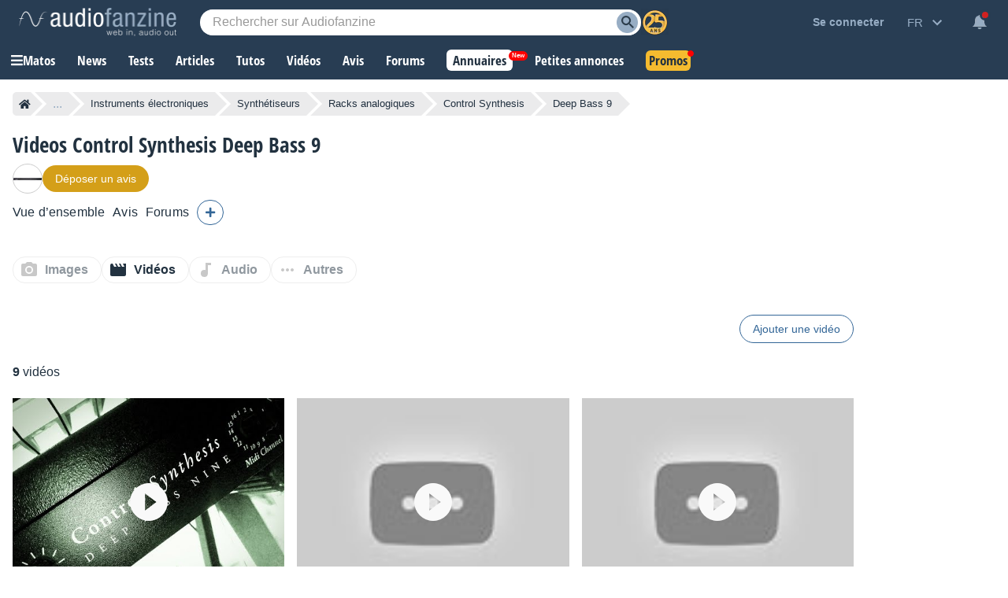

--- FILE ---
content_type: text/html; charset=utf-8
request_url: https://www.google.com/recaptcha/api2/aframe
body_size: 268
content:
<!DOCTYPE HTML><html><head><meta http-equiv="content-type" content="text/html; charset=UTF-8"></head><body><script nonce="09qvF_RGe3LM1e88IOgRLQ">/** Anti-fraud and anti-abuse applications only. See google.com/recaptcha */ try{var clients={'sodar':'https://pagead2.googlesyndication.com/pagead/sodar?'};window.addEventListener("message",function(a){try{if(a.source===window.parent){var b=JSON.parse(a.data);var c=clients[b['id']];if(c){var d=document.createElement('img');d.src=c+b['params']+'&rc='+(localStorage.getItem("rc::a")?sessionStorage.getItem("rc::b"):"");window.document.body.appendChild(d);sessionStorage.setItem("rc::e",parseInt(sessionStorage.getItem("rc::e")||0)+1);localStorage.setItem("rc::h",'1763220710421');}}}catch(b){}});window.parent.postMessage("_grecaptcha_ready", "*");}catch(b){}</script></body></html>

--- FILE ---
content_type: text/css; charset=utf-8
request_url: https://static.audiofanzine.com/rsrc.php?type=css&files=/styles/breadcrumb.css,/styles/media/play.css,/extApps/jquerymodal/jquery-modal.min.css,/styles/medias.css,/extApps/fancybox/fancybox.css,/styles/afplayer.css,/styles/stars.css,/styles/classified/popupnotification.css,/styles/cmps2/contribute.css,/styles/af-dialog.css,/styles/price/headerprice.css,/styles/af-autocomplete.css&time=1763136504
body_size: 16461
content:
.af-bc{list-style:none;display:flex;margin:0 0 16px}.af-bc li{white-space:nowrap;transition:.3s ease-in-out;background:var(--li-breadcrumb-color);color:var(--li-breadcrumb-text-color-backdrop);position:relative;height:30px;line-height:30px;margin-right:20px;padding:0 8px;color:var(--li-breadcrumb-text-color-backdrop)}.af-bc li.first a{display:flex;align-items:center}.bc-large{display:none}.bc-large.active{display:initial}.af-bc li>a{text-decoration:none;color:var(--li-breadcrumb-text-color);font-size:13px;width:100%;display:block;height:100%}.af-bc li.inactive{display:none}.af-bc li:last-child{margin-right:0}.af-bc li::before{transition:.3s ease-in-out;content:"";position:absolute;top:0;left:-15px;border-left:15px solid transparent;border-top:15px solid var(--li-breadcrumb-color);border-bottom:15px solid var(--li-breadcrumb-color)}.af-bc li:first-child::before{display:none}.af-bc li::after{transition:.3s ease-in-out;position:absolute;top:0;right:-15px;border-left:15px solid var(--li-breadcrumb-color);border-top:15px solid transparent;border-bottom:15px solid transparent;content:""}.af-bc li:not(.bc-large):hover{background:var(--li-breadcrumb-color-hover)}.af-bc li:not(.bc-large):hover::before{border-top-color:var(--li-breadcrumb-color-hover);border-bottom-color:var(--li-breadcrumb-color-hover)}.af-bc li:not(.bc-large):hover::after{border-left-color:var(--li-breadcrumb-color-hover)}.af-bc li:first-child{display:flex;border-top-left-radius:5px;border-bottom-left-radius:5px;padding-right:0}.af-bc li:last-child span{font-size:13px}@media only screen and (max-width:768px){.af-bc{display:none}}.mediaPlayContainer{position:fixed;top:0;bottom:0;left:0;right:0;z-index:10000;background:rgba(16,22,28,0.8);display:flex;align-items:center;justify-content:center;height:100vh;margin:0}.mediaPlayBox{display:block;background:#FFF;box-shadow:0 3px 7px rgba(0,0,0,0.3);margin:8vh auto 4vh;opacity:1;overflow:hidden;top:10%}.swift-content .mediaPlayBox{top:auto;max-width:80%}.mediaPlayBox.mediaPlayBoxVideo{max-width:600px}.mediaPlayBoxLoader{padding:40px}.mediaPlayBoxError .mediaPlayBox-content p{border:1px solid;border-radius:3px;display:block;font-size:1em;line-height:1.3em;margin:10px 0;padding:10px;word-wrap:break-word;background-color:#f2dede;border-color:#ebccd1;color:#a94442}.mediaPlayBox-header{position:relative;background:#fff;font-size:.75rem;color:#131c25;font-weight:bold;margin:0;padding:12px 16px}.mediaPlayBox-header h1{font-size:1.1875rem;color:#336697;font-family:"Open Sans Condensed",Impact,"Franklin Gothic Bold",sans-serif;margin-bottom:4px;max-width:initial;line-height:24px;margin-top:0;padding-right:70px;display:block;font-weight:700}.mediaPlayBox-header button{background:0;border:0;position:absolute;color:#FFF;top:10px;right:16px;cursor:pointer;font-weight:bold;font-size:1.25rem;line-height:13px;padding:0}.mediaPlayBox-header .mediaPlayBox-association{display:block;margin-top:0;padding-right:150px;font-size:.75rem;font-weight:bold}.swift-content .mediaPlayBox-header .mediaPlayBox-association{padding-right:0}.mediaPlayBox-header .mediaPlayBox-association,.mediaPlayBox-header .mediaPlayBox-association a{color:#131c25;font-weight:bold;font-size:.75rem}.mediaPlayBox-header .mediaPlayBox-buttons{position:absolute;display:block;right:50px;top:16px;font-size:1rem}.mediaPlayBox figure,.mediaPlayBox .mediaPlayBox-content{margin:0;text-align:center}.mediaPlayBox figure img{width:auto;height:auto;max-height:80vh}.mediaPlayBox.mediaPlayBoxFile figure img{width:100%;height:auto}.mediaPlayBox.mediaPlayBoxFile figure figcaption img{width:20px;height:20px}.mediaPlayBox.mediaPlayBoxFile figure .filetype{height:100%;text-indent:-9999px;white-space:nowrap}.swift-content .mediaPlayBox.mediaPlayBoxFile figure a{position:relative;display:block;margin-top:10px}.swift-content .mediaPlayBox.mediaPlayBoxFile figure figcaption a{display:inline;margin-top:0}.swift-content .mediaPlayBox.mediaPlayBoxFile figure .filetype{position:absolute;top:0;left:0;height:auto;text-transform:uppercase;text-indent:0}.mediaPlayBox.mediaPlayBoxFile{min-width:568px}.mediaPlayBox .mediaFile-wrapper{background:#e5e8e9;padding:16px 16px 27px 16px;display:grid;grid-template-columns:50% 50%}.mediaPlayBox .mediaFile-wrapper .description-content{padding-left:16px;text-align:left;line-height:22px}.mediaPlayBox .mediaFile-wrapper .description-content h2{text-align:left;color:#213140;font-size:.875rem;font-weight:normal;margin-bottom:20px}.mediaPlayBox .mediaUserAvatar{width:20px;height:20px;border:1px solid #FFFFFF80;border-radius:20px}.mediaPlayBox .mediaPlayBox-content-audio div{position:relative;padding-bottom:56.25%;padding-top:30px;height:0;overflow:hidden}.mediaPlayBox .mediaPlayBox-content-video div{width:100%;position:relative;overflow:hidden;padding-top:56.25%}.mediaPlayBox .mediaPlayBox-content-video>iframe{max-width:100vw;max-height:90vh}.mediaPlayBox .mediaPlayBox-content-video div iframe,.mediaPlayBox .mediaPlayBox-content-audio div iframe{position:absolute;top:0;left:0;width:100%;height:100%;border:0}.mediaPlayBox-left,.mediaPlayBox-right{position:absolute;display:block;width:24px;height:24px;background-size:contain;background-image:url(/images/audiofanzine/interface/icon_arrow_wht.svg);background-repeat:no-repeat;cursor:pointer;z-index:999999;top:50%;margin:-20px 0 0 0}.mediaPlayBox-left{left:16px;transform:rotate(180deg)}.mediaPlayBox-right{right:16px}.mediaPlayBox figcaption{width:auto;display:grid;grid-template-columns:70% 30%;margin-top:-8px}.mediaPlayBox.mediaPlayBoxVideo figcaption{margin-top:0}.mediaPlayBox figcaption .mediaInfos{padding:9px 16px;background:#336697;text-align:left;color:#fff;font-size:.75rem;line-height:24px}.mediaPlayBox figcaption .redirLink,.mediaPlayBox figcaption .no-author{display:block;background:#ebf0f5;padding:9px 16px;text-align:left;color:#213140;font-size:.75rem;font-weight:bold;display:grid;grid-template-columns:32px auto;align-items:center}.mediaPlayBox figcaption h2{font-size:1.1em;max-height:50vh;overflow-y:scroll;color:#000;margin-bottom:20px}.mediaPlayBox .mediaPlayBox-infos h2{color:#213140;font-size:.875rem;font-weight:normal;text-align:left;background:#e5e8e9;max-height:116px;overflow-y:scroll;padding:16px;line-height:22px;margin:0}.mediaPlayBox .mediaPlayBox-infos h2::-webkit-scrollbar-track{padding:2px 0;background-color:#dadada}.mediaPlayBox .mediaPlayBox-infos h2::-webkit-scrollbar{width:10px}.mediaPlayBox .mediaPlayBox-infos h2::-webkit-scrollbar-thumb{border-radius:10px;background-color:#aaa;border:1px solid #e5e8e9}.mediaPlayBox .closeMedia{background-image:url(/images/audiofanzine/interface/icon_close_modal.svg);background-repeat:no-repeat;background-position:center;outline:0;border:0;width:28px;height:28px}body.modal-open{overflow:hidden}[v-cloak]{display:none}.mediaPlayBox-infos h2{font-size:1em;color:#000;font-style:normal}.mediaPlayBox-content-audio{background:#ededed;padding:0 16px 16px 14px}@media only screen and (min-width:769px){.mediaPlayBoxAudio{min-width:650px}}@media only screen and (max-width:768px){.mediaPlayBoxAudio{max-width:unset}.mediaPlayBox.mediaPlayBoxFile,.mediaPlayBox.mediaPlayBoxVideo{min-width:unset}.mediaPlayBox .mediaFile-wrapper{display:block}.mediaPlayBox .mediaFile-wrapper .description-content{padding-left:0}.mediaPlayBox figure img{width:auto;height:auto;max-height:50vh}}@media only screen and (max-width:640px){.mediaPlayBox{margin:16px 64px}.mediaPlayBox-header .mediaPlayBox-association{padding:0}.mediaPlayBox figure img{max-height:50vh}.mediaPlayBox figcaption{grid-template-columns:50% 50%}.mediaPlayBox figure,.mediaPlayBox .mediaPlayBox-content{display:block}.mediaPlayBox figure img,.mediaPlayBox .mediaPlayBox-content-video{display:block}.mediaPlayBox.mediaPlayBoxFile figcaption{width:auto}}@media only screen and (max-width:500px){.mediaPlayBox figure img{max-height:36vh}}@media only screen and (max-width:414px){.mediaPlayBox{margin:16px 4px}}.blocker{position:fixed;top:0;right:0;bottom:0;left:0;width:100%;height:100%;overflow:auto;z-index:1;padding:20px;box-sizing:border-box;background-color:#000;background-color:rgba(0,0,0,0.75);text-align:center}.blocker:before{content:"";display:inline-block;height:100%;vertical-align:middle;margin-right:-0.05em}.blocker.behind{background-color:transparent}.modal{display:none;vertical-align:middle;position:relative;z-index:2;max-width:500px;box-sizing:border-box;width:90%;background:#fff;padding:15px 30px;-webkit-border-radius:8px;-moz-border-radius:8px;-o-border-radius:8px;-ms-border-radius:8px;border-radius:8px;-webkit-box-shadow:0 0 10px #000;-moz-box-shadow:0 0 10px #000;-o-box-shadow:0 0 10px #000;-ms-box-shadow:0 0 10px #000;box-shadow:0 0 10px #000;text-align:left}.modal a.close-modal{position:absolute;top:-12.5px;right:-12.5px;display:block;width:30px;height:30px;text-indent:-9999px;background-size:contain;background-repeat:no-repeat;background-position:center center;background-image:url('[data-uri]')}.modal-spinner{display:none;position:fixed;top:50%;left:50%;transform:translateY(-50%) translateX(-50%);padding:12px 16px;border-radius:5px;background-color:#111;height:20px}.modal-spinner>div{border-radius:100px;background-color:#fff;height:20px;width:2px;margin:0 1px;display:inline-block;-webkit-animation:sk-stretchdelay 1.2s infinite ease-in-out;animation:sk-stretchdelay 1.2s infinite ease-in-out}.modal-spinner .rect2{-webkit-animation-delay:-1.1s;animation-delay:-1.1s}.modal-spinner .rect3{-webkit-animation-delay:-1.0s;animation-delay:-1.0s}.modal-spinner .rect4{-webkit-animation-delay:-0.9s;animation-delay:-0.9s}@-webkit-keyframes sk-stretchdelay{0%,40%,100%{-webkit-transform:scaleY(0.5)}20%{-webkit-transform:scaleY(1.0)}}@keyframes sk-stretchdelay{0%,40%,100%{transform:scaleY(0.5);-webkit-transform:scaleY(0.5)}20%{transform:scaleY(1.0);-webkit-transform:scaleY(1.0)}}body,#wrapper,#content{background-color:var(--bg-wrapper)}.wrapper-list-nav ul.list-nav{list-style:none;margin:40px 0;display:flex;gap:8px;flex-wrap:wrap}.wrapper-list-nav ul.list-nav li{display:flex;align-items:center;height:20px;border-radius:16px;padding:6px 16px 6px 40px;border:1px solid var(--border-category-item)}.wrapper-list-nav ul.list-nav li a,.wrapper-list-nav ul.list-nav li span{color:var(--text-light-opacity);font-size:1rem;font-family:arial;font-weight:bold}.wrapper-list-nav ul.list-nav li.selected a,.wrapper-list-nav ul.list-nav li.selected span{color:var(--text-color)}.wrapper-list-nav ul.list-nav li.icon-all{background-image:url(/images/audiofanzine/interface/icon_library.svg);background-repeat:no-repeat;background-position:top 4px left 8px}.wrapper-list-nav ul.list-nav li.selected.icon-all{background-image:url(/images/audiofanzine/interface/icon_library_hover.svg)}body.dark-mode .wrapper-list-nav ul.list-nav li.selected.icon-all,body.blue-mode .wrapper-list-nav ul.list-nav li.selected.icon-all{background-image:url(/images/audiofanzine/interface/icon_library_hover_dark.svg)}.wrapper-list-nav ul.list-nav li.icon-camera{background-image:url(/images/audiofanzine/interface/icon_camera.svg);background-repeat:no-repeat;background-size:24px;background-position:top 4px left 8px}.wrapper-list-nav ul.list-nav li.selected.icon-camera{background-image:url(/images/audiofanzine/interface/icon_camera_hover.svg);background-repeat:no-repeat}body.dark-mode .wrapper-list-nav ul.list-nav li.selected.icon-camera,body.blue-mode .wrapper-list-nav ul.list-nav li.selected.icon-camera{background-image:url(/images/audiofanzine/interface/icon_camera_hover_dark.svg);background-repeat:no-repeat}.wrapper-list-nav ul.list-nav li.icon-video{background-image:url(/images/audiofanzine/interface/icon_movie.svg);background-repeat:no-repeat;background-size:24px;background-position:top 4px left 8px}.wrapper-list-nav ul.list-nav li.selected.icon-video{background-image:url(/images/audiofanzine/interface/icon_movie_hover.svg);background-repeat:no-repeat}body.dark-mode .wrapper-list-nav ul.list-nav li.selected.icon-video,body.blue-mode .wrapper-list-nav ul.list-nav li.selected.icon-video{background-image:url(/images/audiofanzine/interface/icon_movie_hover_dark.svg);background-repeat:no-repeat}.wrapper-list-nav ul.list-nav li.icon-audio{background-image:url(/images/audiofanzine/interface/icon_audiotrack.svg);background-repeat:no-repeat;background-size:24px;background-position:top 4px left 8px}.wrapper-list-nav ul.list-nav li.selected.icon-audio{background-image:url(/images/audiofanzine/interface/icon_audiotrack_hover.svg);background-repeat:no-repeat}body.dark-mode .wrapper-list-nav ul.list-nav li.selected.icon-audio,body.blue-mode .wrapper-list-nav ul.list-nav li.selected.icon-audio{background-image:url(/images/audiofanzine/interface/icon_audiotrack_hover_dark.svg);background-repeat:no-repeat}.wrapper-list-nav ul.list-nav li.icon-file{background-image:url(/images/audiofanzine/interface/icon_dots.svg);background-repeat:no-repeat;background-size:24px;background-position:top 4px left 8px}.wrapper-list-nav ul.list-nav li.selected.icon-file{background-image:url(/images/audiofanzine/interface/icon_dots_hover.svg);background-repeat:no-repeat}body.dark-mode .wrapper-list-nav ul.list-nav li.selected.icon-file,body.blue-mode .wrapper-list-nav ul.list-nav li.selected.icon-file{background-image:url(/images/audiofanzine/interface/icon_dots_hover_dark.svg);background-repeat:no-repeat}.wrapper-list-nav ul.list-nav li:last-child{margin-right:0}.media-playlist-audio .playlist .playlist-row-thumbnail{display:block}.media-playlist-counter{color:var(--text-color);font-size:1rem;margin-bottom:24px;margin-top:16px}.product-module-title{padding-top:0;margin-top:0;white-space:unset;text-overflow:unset}ul.paginator li{font-size:1.143em}#digest-content .medias-audio .thumbnail{background-color:#e5e8e9;position:relative;overflow:hidden;height:128px;background-image:url(/images/audiofanzine/interface/icon_audiotrack.svg);background-repeat:no-repeat;background-position:center;background-size:48px}#digest-content .medias-audio .thumbnail img{border:0;position:absolute;top:40%;left:0}#digest-content .medias-audio .thumbnail .template{visibility:hidden;position:static}.media-playlist-audio ul li .playlist-row-content .af-player-wrapper{margin:0}.media-playlist-audio ul li .playlist-row-content .af-player-wrapper .af-player-status-bar{background:#336697;padding:12px 15px}.media-playlist-audio ul li .playlist-row-content .af-player-wrapper .af-player-volume{background-color:transparent;top:16px;right:48px}.media-playlist-audio ul li .playlist-row-content .af-player-wrapper .af-player-title{left:54px;width:calc(100% - 256px);top:25px}.media-playlist-audio ul li .playlist-row-content .af-player-wrapper .af-player-title h2 a{color:#fff;overflow:hidden;text-overflow:ellipsis;width:auto;white-space:nowrap;display:block}.media-playlist-audio ul li .playlist-row-content .af-player-wrapper .af-player-status-bar{height:50px;display:grid;display:-ms-grid;align-items:center}.media-playlist-audio ul li .playlist-row-content .af-player-wrapper .af-player-duration,.media-playlist-audio ul li .playlist-row-content .af-player-wrapper .af-player-current-time{background:#fff;padding:4px;color:#213140;font-size:.875rem}.media-playlist-audio ul li .playlist-row-content .af-player-wrapper .af-player-action{top:16px}.media-playlist-audio ul li .playlist-row-content .af-player-wrapper .af-player-link-icon{background:transparent url(/images/audiofanzine/interface/icon_share_audio.svg) no-repeat;height:24px;width:24px}.media-playlist-audio ul li .playlist-row-content .af-player-wrapper .af-player-volume-background,.media-playlist-audio ul li .playlist-row-content .af-player-wrapper .af-player-volume-level{height:4px}.media-playlist-audio ul li .playlist-row-content .af-player-wrapper .af-player-volume-level{background:rgba(33,49,64,0.3)}.media-playlist-audio ul li .playlist-row-content .af-player-wrapper .af-player-volume-background{background:#fff}.media-playlist-audio ul li .playlist-row-content .af-player-wrapper .af-player-volume-level::after{width:20px;height:20px;top:-10px;background:#fff;border:1px solid #e5e8e9}.media-playlist-audio ul.playlist .playlist-row-date{position:unset;width:auto;height:14px;background:transparent;font-family:arial;font-size:.875rem;font-weight:normal;display:block;color:var(--text-color-light);margin:0;text-align:center;letter-spacing:.14px;border-radius:0;padding:0;margin-top:8px}.media-playlist-audio ul.playlist li:hover{background:var(--bg-audio-file)}.media-playlist-audio>ul li{min-height:82px;margin-bottom:20px;background:var(--bg-audio-file);padding:16px;display:grid;grid-template-columns:110px auto;grid-gap:12px}.media-playlist-audio .af-player ul li{display:block;grid-template-columns:none;grid-gap:normal;float:left;padding:0 !important;margin-left:5px;min-height:auto}.media-playlist-audio>ul li .thumbnail{width:112px;height:82px;float:left;background-color:#002d60}.media-playlist-audio>ul li .thumbnail img{border:1px solid #999;width:110px;height:80px}.media-playlist-audio>ul li .detail .title{margin-bottom:5px}.media-playlist-audio>ul li .detail .title a{font-weight:bold}.media-playlist-audio>ul li .detail .description{margin-top:5px}.media-playlist-audio>ul li .playlist-row-thumbnail img{display:block;margin:0 auto;height:auto;width:auto;object-fit:unset}.media-playlist-audio .af-player-wrapper .af-player-left{left:15px !important;top:12px !important}html .media-play-audio .description{margin:0;font-weight:normal;margin-bottom:10px}html #mainContent .play-content h1{font-size:1.286em;margin-bottom:5px}html #mainContent .media-play-audio .detail{color:#838383;font-size:.857em;font-style:italic;margin-bottom:10px}.block-button-record{text-align:right;padding-bottom:4px;line-height:1.8em}.media-playlist-picture>ul,.media-playlist-video>ul,.media-playlist-audio>ul,.media-playlist-file>ul{list-style:none;margin:0;padding:0;display:grid;display:-ms-grid;grid-template-columns:25% 25% 25% 25%;-ms-grid-columns:25% 25% 25% 25%;grid-column-gap:16px;padding-right:48px}.media-playlist-video>ul{grid-template-columns:33.33% 33.33% 33.33%;-ms-grid-columns:33.33% 33.33% 33.33%;grid-column-gap:16px;padding-right:32px}.media-playlist-audio>ul{grid-template-columns:100%;-ms-grid-columns:100%;grid-column-gap:0;padding-right:0;background:transparent}.media-playlist-picture>ul li,.media-playlist-video>ul li,.media-playlist-file>ul li{display:block;position:relative}.media-playlist-picture>ul li>a,.media-playlist-file>ul li>a{display:block;width:100%;color:#000;margin-bottom:20px;display:block;overflow:hidden}.media-playlist-video>ul li>a{display:block;width:100%;color:var(--text-color);background-color:var(--bg-wrapper);margin-bottom:20px;display:block;overflow:hidden}.media-playlist-video>ul li>a:hover{box-shadow:0 2px 7px rgba(34,50,64,0.18)}.media-playlist-picture>ul li a .thumbnail,.media-playlist-video>ul li a .thumbnail,.media-playlist-file>ul li a .thumbnail{margin-bottom:2px;position:relative;z-index:10}.media-playlist-picture>ul li a .thumbnail img,.media-playlist-video>ul li a .thumbnail img,.media-playlist-file>ul li a .thumbnail img{width:100%;height:auto}.media-playlist-picture>ul li a:hover .thumbnail .zoom-icon{background-image:url("/images/audiofanzine/interface/default/layout-sprite2.png");width:15px;height:15px;background-position:-390px -16px;position:absolute;z-index:10;bottom:6px;right:2px}.picture-wrapper,.file-wrapper{margin:10px auto 40px}.picture-wrapper{min-width:350px;text-align:center}.media-playlist-picture>ul li a .name,.media-playlist-video>ul li a .name,.media-playlist-file>ul li a .name{text-align:left;overflow:hidden;word-break:break-all;line-height:22px;color:var(--text-color);font-size:1.1875rem;padding:12px 16px 16px 0}.media-playlist-video>ul li a .name{text-align:left;overflow:hidden;word-break:break-all;line-height:22px;color:var(--text-color);font-size:1.1875rem;padding:12px 16px 16px 16px;font-family:"Open Sans Condensed",Impact,"Franklin Gothic Bold",sans-serif;font-weight:700}.media-playlist-picture>ul li a .description,.media-playlist-video>ul li a .description,.media-playlist-file>ul li a .description{display:none;width:165px;position:relative;left:-11px;padding:5px 10px 10px;z-index:999;border:1px solid #e7e7e7;border-top:0;background:#f9f9f9}.media-playlist-picture>ul li a:hover .description,.media-playlist-video>ul li a:hover .description,.media-playlist-file>ul li:hover a .description{display:block}.media-playlist-picture>ul li .action-buttons,.media-playlist-video>ul li .action-buttons,.media-playlist-file>ul li .action-buttons{display:inline-block;position:absolute;top:138px;right:8px;z-index:9999}.media-playlist-video>ul li a .thumbnail .video-play{margin:auto;position:absolute;top:0;left:0;bottom:0;width:48px;height:48px;right:0;z-index:1}.media-playlist-video>ul li a .thumbnail .video-details{position:absolute;bottom:0;left:1px;background-color:#000;color:#fff;width:165px;height:16px;z-index:50}.media-playlist-video>ul li a .thumbnail .video-language{position:absolute;display:block;top:1px;left:2px}.media-playlist-video>ul li a .thumbnail .video-language img{width:16px;height:11px;border:0}.media-playlist-video>ul li a .thumbnail .video-details .video-duration{display:block;position:absolute;bottom:1px;right:0;text-align:right;padding:0 2px}.medias-other .thumbnail{position:relative}.media-playlist-file>ul li a .thumbnail .filetype,.filetype{background:transparent no-repeat;background-size:auto 100%;position:absolute;left:0;top:0;z-index:15;width:100%;height:50%}.media-play-file .navigation .filetype{margin-top:0;height:100%}.ie6 .media-playlist-file>ul li a .thumbnail .filetype,.ie6 .filetype,.ie6 .medias-other .filetype,.ie7 .media-playlist-file>ul li a .thumbnail .filetype,.ie7 .filetype,.ie7 .medias-other .filetype,.ie8 .media-playlist-file>ul li a .thumbnail .filetype,.ie8 .filetype,.ie8 .medias-other .filetype,.ie9 .media-playlist-file>ul li a .thumbnail .filetype,.ie9 .filetype,.ie9 .medias-other .filetype{top:1px;left:1px;right:auto;bottom:auto;width:38px;height:116px;padding:0 2px 4px 0;text-align:right;writing-mode:bt-rl}.media-playlist-file>ul li a .thumbnail .filetype-1,.filetype-1{background-image:url('/images/audiofanzine/media/labels/label_aiff.png')}.media-playlist-file>ul li a .thumbnail .filetype-2,.filetype-2{background-image:url('/images/audiofanzine/media/labels/label_doc.png')}.media-playlist-file>ul li a .thumbnail .filetype-3,.filetype-3{background-image:url('/images/audiofanzine/media/labels/label_flac.png')}.media-playlist-file>ul li a .thumbnail .filetype-4,.filetype-4{background-image:url('/images/audiofanzine/media/labels/label_pdf.png')}.media-playlist-file>ul li a .thumbnail .filetype-5,.filetype-5{background-image:url('/images/audiofanzine/media/labels/label_wav.png')}.media-playlist-file>ul li a .thumbnail .filetype-6,.filetype-6{background-image:url('/images/audiofanzine/media/labels/label_xls.png')}.media-playlist-file>ul li a .thumbnail .filetype-7,.filetype-7{background-image:url('/images/audiofanzine/media/labels/label_zip.png')}.media-playlist-file>ul li a .thumbnail .filetype-8,.filetype-8{background-image:url('/images/audiofanzine/media/labels/label_txt.png')}.media-playlist-file>ul li a .thumbnail .filetype-9,.filetype-9{background-image:url('/images/audiofanzine/media/labels/label_xlsx.png')}.media-play-picture>a>img,.media-play-file>a>img{margin-left:6px;margin-right:6px;margin-top:25px}.media-play-picture .detail,.media-play-file .detail{color:#838383;font-size:.857em;font-style:italic;margin-bottom:10px;margin-left:6px}.media-play-video .detail{color:#838383;font-size:.857em;font-style:italic;margin-bottom:20px;margin-left:6px}.wrapper-bottom-medias-playlist{text-align:right;margin:16px 0 40px 0}.video-details{width:90%;margin:0 auto;padding:0}html #mainContent .media-play-picture h1,html #mainContent .media-play-picture h2,html #mainContent .media-play-picture h3,html #mainContent .media-play-file h1,html #mainContent .media-play-file h2,html #mainContent .media-play-file h3{font-size:1.286em;margin-left:6px}html .media-play-picture .description,html .media-play-file .description{font-weight:normal;margin-left:6px}.media-play-picture .navigation,.media-play-video .navigation,.media-play-audio .navigation,.media-play-file .navigation{width:100%;margin-top:20px}.media-play-picture .navigation a span,.media-play-audio .navigation a span,.media-play-file .navigation a span{font-weight:bold;margin-top:5px;display:block}.media-play-picture .navigation img,.media-play-video .navigation img,.media-play-audio .navigation img,.media-play-file .navigation img{border:1px solid #838383;width:110px;height:80px;display:block}.media-play-picture .navigation .previous,.media-play-audio .navigation .previous,.media-play-file .navigation .previous{float:left}.media-play-picture .navigation .previous span,.media-play-audio .navigation .previous span,.media-play-file .navigation .previous span{text-align:left}.media-play-picture .navigation .next,.media-play-audio .navigation .next,.medid-play-file .navigation .next{float:right}.media-play-picture .navigation .next span,.media-play-audio .navigation .next span,.media-play-file .navigation .next span{text-align:right}.media-play-audio .navigation img{background-color:#002d60}.file-wrapper{width:300px;text-align:center}.file-wrapper-link{position:relative;display:block;width:167px;height:122px;margin:10px auto;text-align:center}.file-wrapper-link img{border:1px solid #999}.media-play-file .navigation a{display:block;width:112px;height:82px}.media-play-file .navigation .next,.media-play-file .navigation .previous{position:relative}.media-play-file .navigation .next{float:right}.media-play-file .navigation .previous{float:left}.media-play-file .navigation .next span,.media-play-file .navigation .previous span{text-align:left}.ie6 .media-play-file .navigation .filetype,.ie7 .media-play-file .navigation .filetype,.ie8 .media-play-file .navigation .filetype,.ie9 .media-play-file .navigation .filetype{width:26px;height:76px;font-size:1.143em;left:0;top:0;padding:0 2px 4px 0;margin:0;text-align:right;writing-mode:bt-rl}#digest-content h2 a{color:var(--text-color);font-size:22px;font-family:"Open Sans Condensed",Impact,"Franklin Gothic Bold",sans-serif;margin-bottom:20px;padding:24px 0 0 0;font-weight:700}#digest-content .wrapper-medias-list ul{margin:0;padding:0;list-style-type:none;display:grid;display:-ms-grid;grid-template-columns:25% 25% 25% 25%;-ms-grid-columns:25% 25% 25% 25%}#digest-content .wrapper-medias-list ul.medias-video{grid-template-columns:33.33% 33.33% 33.33%;-ms-grid-columns:33.33% 33.33% 33.33%}#digest-content .wrapper-medias-list ul.medias-audio{grid-template-columns:16.66% 16.66% 16.66% 16.66% 16.66% 16.66%;-ms-grid-columns:16.66% 16.66% 16.66% 16.66% 16.66% 16.66%}#digest-content .wrapper-medias-list ul li{width:auto;margin-left:16px;position:relative;z-index:10}#digest-content .wrapper-medias-list ul.medias-video li:hover{box-shadow:0 2px 7px rgba(34,50,64,0.18)}#digest-content .wrapper-medias-list ul li:first-child{margin-left:0}#digest-content .wrapper-medias-list ul.medias-video li{background-color:var(--bg-wrapper);color:var(--text-color)}#digest-content .wrapper-medias-list ul li img{width:100%;height:auto}#digest-content .wrapper-medias-list ul li img.video-play{background-color:transparent}#digest-content .wrapper-medias-list ul li p{font-size:.857em;margin:12px 0 16px 0;padding:0}#digest-content .wrapper-medias-list ul li p.record{font-size:1em;text-align:center;font-weight:bold}#digest-content .wrapper-medias-list ul.medias-video li p{margin:0}#digest-content .wrapper-medias-list ul.medias-video li p a.mediaTitle{color:var(--text-color);font-size:1.1875rem;display:block;padding:16px;line-height:22px;font-family:"Open Sans Condensed",Impact,"Franklin Gothic Bold",sans-serif;font-weight:700}#digest-content .wrapper-medias-title{position:relative;margin-bottom:24px}#digest-content .wrapper-medias-title h2{font-size:22px;font-family:"Open Sans Condensed",Impact,"Franklin Gothic Bold",sans-serif;font-weight:700;margin:0;padding:0}.mediaPlaylistLink{text-align:right;margin:0;margin-bottom:40px;margin-top:16px}.mediaPlaylistLink a{color:var(--text-color);font-size:.875rem;text-decoration:underline}.mediaPlaylistLink a:hover{text-decoration:none}.medias-video li>a{display:block;position:relative}#digest-content .wrapper-medias-list ul li .video-play{margin:auto;position:absolute;top:0;left:0;bottom:0;width:48px;height:48px;right:0;z-index:1}#digest-content .wrapper-medias-list ul li .video-details{position:absolute;left:1px;bottom:2px;background-color:#000;z-index:50;width:100%;height:16px;color:#fff}#digest-content .wrapper-medias-list ul li .video-details .video-language{position:absolute;display:block;top:1px;left:3px}#digest-content .wrapper-medias-list ul li .video-details .video-language img{width:16px;height:11px;border:0}#digest-content .wrapper-medias-list ul li .video-details .video-duration{display:block;position:absolute;bottom:0;right:0;text-align:right;padding:0 2px}.noContentTitle{text-align:center;margin:0 0 40px;line-height:22px}#digest-content .wrapper-medias-list ul.noContent{margin:0 auto;max-width:800px}#digest-content .wrapper-medias-list ul.noContent li{position:relative;padding:0;cursor:pointer;text-align:center}#digest-content .wrapper-medias-list ul.noContent li img{border:0;width:100%;max-width:160px}#digest-content .wrapper-medias-list ul.noContent li p{display:block;text-align:center;font-style:normal;font-size:1.143em;font-weight:normal}#digest-content .wrapper-medias-list ul.noContent li p span{color:#999;font-size:.857em;margin-top:4px;display:block;line-height:22px}.video-wrapper{margin:20px auto 40px;width:90%;padding-bottom:56.25%;padding-top:10px;height:0;position:relative;overflow:hidden}.video-wrapper iframe,.video-wrapper object,.video-wrapper embed{position:absolute;top:0;left:0;width:100%;height:100%}.media-play-video .navigation .next,.media-play-video .navigation .previous{width:50%}.media-play-video .navigation .previous{float:left;text-align:left}.media-play-video .navigation .next{float:right;text-align:right}.video-picture{position:relative;width:100%;height:82px}.next .video-picture img{position:absolute;right:0;top:0}.previous .video-picture img{position:absolute;left:0;top:0}.next .video-picture .video-title{position:absolute;right:112px;top:40px}.previous .video-picture .video-title{position:absolute;left:112px;top:40px}.media-play-video .navigation .video-title{font-size:.857em;font-weight:bold}.media-play-video .navigation .next .video-title{padding-right:10px}.media-play-video .navigation .previous .video-title{padding-left:10px}.media-play-video .navigation .video-arrow{font-weight:bold;margin-top:5px;display:block}.media-prev-next{padding:10px 0;text-align:center;font-size:1.143em;font-weight:bold}#digest-content .wrapper-medias-list ul li p a.mediaTitle{color:var(--text-color);font-size:1rem;word-wrap:break-word;line-height:22px}h2 a:hover{text-decoration:none}.af-share ul{margin:0 0 10px !important}@media only screen and (max-width:768px){#full-content .page-content{padding:0 12px}.wrapper-list-nav ul.list-nav{flex-wrap:wrap;margin:12px 0}.wrapper-list-nav ul.list-nav li{margin-bottom:8px}#digest-content .wrapper-medias-title .record{position:unset;text-align:center}.product-module-title{padding:0}.block-button-record{position:unset}.media-playlist-audio>ul li{grid-template-columns:80px calc(100% - 80px)}.media-playlist-audio ul.playlist .playlist-row-content{width:auto;margin:0}.media-playlist-picture>ul,.media-playlist-audio>ul,.media-playlist-file>ul{grid-template-columns:33.33% 33.33% 33.33%;padding-right:32px}.media-playlist-audio>ul.playlist{grid-template-columns:100%;padding-right:0}.media-playlist-audio ul li .playlist-row-content .af-player-wrapper .af-player-status-bar{align-items:unset}.media-playlist-audio ul li .playlist-row-content .af-player-wrapper .af-player-volume{top:36px;left:69px}.media-playlist-audio ul li .playlist-row-content .af-player-wrapper .af-player-progress-wrapper{margin-top:16px}.media-playlist-audio ul.playlist .playlist-row-date{text-align:left;padding-left:24px;margin-bottom:24px}.media-playlist-audio ul li .playlist-row-content .af-player-wrapper .af-player-title{width:calc(100% - 86px)}.media-playlist-audio ul li .playlist-row-content .af-player-wrapper .af-player-action{top:36px}}@media only screen and (max-width:600px){#digest-content .wrapper-medias-list ul{grid-template-columns:50% 50%;grid-column-gap:16px;padding-right:16px}#digest-content .wrapper-medias-list ul li{margin-left:0}#digest-content .wrapper-medias-list ul.medias-audio{grid-template-columns:33.33% 33.33% 33.33%;padding-right:32px}#digest-content .wrapper-medias-list ul.medias-video{padding-right:32px}}@media only screen and (max-width:560px){.media-playlist-audio>ul.playlist li{grid-template-columns:100%}.media-playlist-audio ul.playlist .playlist-row-content{margin-left:0 !important}.media-playlist-audio ul.playlist .playlist-row-thumbnail{text-align:left}.media-playlist-audio ul.playlist .playlist-row-date{padding:0;text-align:center}}@media only screen and (max-width:500px){.media-playlist-audio .playlist-row-thumbnail{height:auto !important}}@media only screen and (max-width:414px){#digest-content .wrapper-medias-list ul.medias-audio{grid-template-columns:50% 50%;padding-right:16px}#digest-content .wrapper-medias-list ul.medias-video{grid-template-columns:100%;padding-right:16px}#digest-content .wrapper-medias-list ul.medias-video li{margin-left:0;margin-bottom:16px}.media-playlist-picture>ul,.media-playlist-video>ul,.media-playlist-audio>ul,.media-playlist-file>ul{grid-template-columns:50% 50%;padding-right:16px}}@media only screen and (max-width:320px){#digest-content .wrapper-medias-list ul{grid-template-columns:100%;padding-right:0}#digest-content .wrapper-medias-list ul li{margin-left:0}#digest-content .wrapper-medias-list ul.medias-audio{grid-template-columns:100%;padding-right:0}#digest-content .wrapper-medias-list ul.medias-video{grid-template-columns:100%;padding-right:0}.media-playlist-picture>ul,.media-playlist-video>ul,.media-playlist-audio>ul,.media-playlist-file>ul{grid-template-columns:100%;padding-right:0}}:root {
    --f-spinner-width: 36px;
    --f-spinner-height: 36px;
    --f-spinner-color-1: rgba(0, 0, 0, 0.1);
    --f-spinner-color-2: rgba(17, 24, 28, 0.8);
    --f-spinner-stroke: 2.75
}

.f-spinner {
    margin: auto;
    padding: 0;
    width: var(--f-spinner-width);
    height: var(--f-spinner-height)
}

.f-spinner svg {
    width: 100%;
    height: 100%;
    vertical-align: top;
    animation: f-spinner-rotate 2s linear infinite
}

.f-spinner svg * {
    stroke-width: var(--f-spinner-stroke);
    fill: none
}

.f-spinner svg *:first-child {
    stroke: var(--f-spinner-color-1)
}

.f-spinner svg *:last-child {
    stroke: var(--f-spinner-color-2);
    animation: f-spinner-dash 2s ease-in-out infinite
}

@keyframes f-spinner-rotate {
    100% {
        transform: rotate(360deg)
    }
}

@keyframes f-spinner-dash {
    0% {
        stroke-dasharray: 1, 150;
        stroke-dashoffset: 0
    }

    50% {
        stroke-dasharray: 90, 150;
        stroke-dashoffset: -35
    }

    100% {
        stroke-dasharray: 90, 150;
        stroke-dashoffset: -124
    }
}

.f-throwOutUp {
    animation: var(--f-throw-out-duration, 0.175s) ease-out both f-throwOutUp
}

.f-throwOutDown {
    animation: var(--f-throw-out-duration, 0.175s) ease-out both f-throwOutDown
}

@keyframes f-throwOutUp {
    to {
        transform: translate3d(0, calc(var(--f-throw-out-distance, 150px) * -1), 0);
        opacity: 0
    }
}

@keyframes f-throwOutDown {
    to {
        transform: translate3d(0, var(--f-throw-out-distance, 150px), 0);
        opacity: 0
    }
}

.f-zoomInUp {
    animation: var(--f-transition-duration, 0.2s) ease .1s both f-zoomInUp
}

.f-zoomOutDown {
    animation: var(--f-transition-duration, 0.2s) ease both f-zoomOutDown
}

@keyframes f-zoomInUp {
    from {
        transform: scale(0.975) translate3d(0, 16px, 0);
        opacity: 0
    }

    to {
        transform: scale(1) translate3d(0, 0, 0);
        opacity: 1
    }
}

@keyframes f-zoomOutDown {
    to {
        transform: scale(0.975) translate3d(0, 16px, 0);
        opacity: 0
    }
}

.f-fadeIn {
    animation: var(--f-transition-duration, 0.2s) var(--f-transition-easing, ease) var(--f-transition-delay, 0s) both f-fadeIn;
    z-index: 2
}

.f-fadeOut {
    animation: var(--f-transition-duration, 0.2s) var(--f-transition-easing, ease) var(--f-transition-delay, 0s) both f-fadeOut;
    z-index: 1
}

@keyframes f-fadeIn {
    0% {
        opacity: 0
    }

    100% {
        opacity: 1
    }
}

@keyframes f-fadeOut {
    100% {
        opacity: 0
    }
}

.f-fadeFastIn {
    animation: var(--f-transition-duration, 0.2s) ease-out both f-fadeFastIn;
    z-index: 2
}

.f-fadeFastOut {
    animation: var(--f-transition-duration, 0.1s) ease-out both f-fadeFastOut;
    z-index: 2
}

@keyframes f-fadeFastIn {
    0% {
        opacity: .75
    }

    100% {
        opacity: 1
    }
}

@keyframes f-fadeFastOut {
    100% {
        opacity: 0
    }
}

.f-fadeSlowIn {
    animation: var(--f-transition-duration, 0.5s) ease both f-fadeSlowIn;
    z-index: 2
}

.f-fadeSlowOut {
    animation: var(--f-transition-duration, 0.5s) ease both f-fadeSlowOut;
    z-index: 1
}

@keyframes f-fadeSlowIn {
    0% {
        opacity: 0
    }

    100% {
        opacity: 1
    }
}

@keyframes f-fadeSlowOut {
    100% {
        opacity: 0
    }
}

.f-crossfadeIn {
    animation: var(--f-transition-duration, 0.2s) ease-out both f-crossfadeIn;
    z-index: 2
}

.f-crossfadeOut {
    animation: calc(var(--f-transition-duration, 0.2s)*.5) linear .1s both f-crossfadeOut;
    z-index: 1
}

@keyframes f-crossfadeIn {
    0% {
        opacity: 0
    }

    100% {
        opacity: 1
    }
}

@keyframes f-crossfadeOut {
    100% {
        opacity: 0
    }
}

.f-slideIn.from-next {
    animation: var(--f-transition-duration, 0.85s) cubic-bezier(0.16, 1, 0.3, 1) f-slideInNext
}

.f-slideIn.from-prev {
    animation: var(--f-transition-duration, 0.85s) cubic-bezier(0.16, 1, 0.3, 1) f-slideInPrev
}

.f-slideOut.to-next {
    animation: var(--f-transition-duration, 0.85s) cubic-bezier(0.16, 1, 0.3, 1) f-slideOutNext
}

.f-slideOut.to-prev {
    animation: var(--f-transition-duration, 0.85s) cubic-bezier(0.16, 1, 0.3, 1) f-slideOutPrev
}

@keyframes f-slideInPrev {
    0% {
        transform: translateX(100%)
    }

    100% {
        transform: translate3d(0, 0, 0)
    }
}

@keyframes f-slideInNext {
    0% {
        transform: translateX(-100%)
    }

    100% {
        transform: translate3d(0, 0, 0)
    }
}

@keyframes f-slideOutNext {
    100% {
        transform: translateX(-100%)
    }
}

@keyframes f-slideOutPrev {
    100% {
        transform: translateX(100%)
    }
}

.f-classicIn.from-next {
    animation: var(--f-transition-duration, 0.85s) cubic-bezier(0.16, 1, 0.3, 1) f-classicInNext;
    z-index: 2
}

.f-classicIn.from-prev {
    animation: var(--f-transition-duration, 0.85s) cubic-bezier(0.16, 1, 0.3, 1) f-classicInPrev;
    z-index: 2
}

.f-classicOut.to-next {
    animation: var(--f-transition-duration, 0.85s) cubic-bezier(0.16, 1, 0.3, 1) f-classicOutNext;
    z-index: 1
}

.f-classicOut.to-prev {
    animation: var(--f-transition-duration, 0.85s) cubic-bezier(0.16, 1, 0.3, 1) f-classicOutPrev;
    z-index: 1
}

@keyframes f-classicInNext {
    0% {
        transform: translateX(-75px);
        opacity: 0
    }

    100% {
        transform: translate3d(0, 0, 0);
        opacity: 1
    }
}

@keyframes f-classicInPrev {
    0% {
        transform: translateX(75px);
        opacity: 0
    }

    100% {
        transform: translate3d(0, 0, 0);
        opacity: 1
    }
}

@keyframes f-classicOutNext {
    100% {
        transform: translateX(-75px);
        opacity: 0
    }
}

@keyframes f-classicOutPrev {
    100% {
        transform: translateX(75px);
        opacity: 0
    }
}

:root {
    --f-button-width: 40px;
    --f-button-height: 40px;
    --f-button-border: 0;
    --f-button-border-radius: 0;
    --f-button-color: #374151;
    --f-button-bg: #f8f8f8;
    --f-button-hover-bg: #e0e0e0;
    --f-button-active-bg: #d0d0d0;
    --f-button-shadow: none;
    --f-button-transition: all 0.15s ease;
    --f-button-transform: none;
    --f-button-svg-width: 20px;
    --f-button-svg-height: 20px;
    --f-button-svg-stroke-width: 1.5;
    --f-button-svg-fill: none;
    --f-button-svg-filter: none;
    --f-button-svg-disabled-opacity: 0.65
}

.f-button {
    display: flex;
    justify-content: center;
    align-items: center;
    box-sizing: content-box;
    position: relative;
    margin: 0;
    padding: 0;
    width: var(--f-button-width);
    height: var(--f-button-height);
    border: var(--f-button-border);
    border-radius: var(--f-button-border-radius);
    color: var(--f-button-color);
    background: var(--f-button-bg);
    box-shadow: var(--f-button-shadow);
    pointer-events: all;
    cursor: pointer;
    transition: var(--f-button-transition)
}

@media(hover: hover) {
    .f-button:hover:not([disabled]) {
        color: var(--f-button-hover-color);
        background-color: var(--f-button-hover-bg)
    }
}

.f-button:active:not([disabled]) {
    background-color: var(--f-button-active-bg)
}

.f-button:focus:not(:focus-visible) {
    outline: none
}

.f-button:focus-visible {
    outline: none;
    box-shadow: inset 0 0 0 var(--f-button-outline, 2px) var(--f-button-outline-color, var(--f-button-color))
}

.f-button svg {
    width: var(--f-button-svg-width);
    height: var(--f-button-svg-height);
    fill: var(--f-button-svg-fill);
    stroke: currentColor;
    stroke-width: var(--f-button-svg-stroke-width);
    stroke-linecap: round;
    stroke-linejoin: round;
    transition: opacity .15s ease;
    transform: var(--f-button-transform);
    filter: var(--f-button-svg-filter);
    pointer-events: none
}

.f-button[disabled] {
    cursor: default
}

.f-button[disabled] svg {
    opacity: var(--f-button-svg-disabled-opacity)
}

.f-carousel__nav .f-button.is-prev,
.f-carousel__nav .f-button.is-next,
.fancybox__nav .f-button.is-prev,
.fancybox__nav .f-button.is-next {
    position: absolute;
    z-index: 1
}

.is-horizontal .f-carousel__nav .f-button.is-prev,
.is-horizontal .f-carousel__nav .f-button.is-next,
.is-horizontal .fancybox__nav .f-button.is-prev,
.is-horizontal .fancybox__nav .f-button.is-next {
    top: 50%;
    transform: translateY(-50%)
}

.is-horizontal .f-carousel__nav .f-button.is-prev,
.is-horizontal .fancybox__nav .f-button.is-prev {
    left: var(--f-button-prev-pos)
}

.is-horizontal .f-carousel__nav .f-button.is-next,
.is-horizontal .fancybox__nav .f-button.is-next {
    right: var(--f-button-next-pos)
}

.is-horizontal.is-rtl .f-carousel__nav .f-button.is-prev,
.is-horizontal.is-rtl .fancybox__nav .f-button.is-prev {
    left: auto;
    right: var(--f-button-next-pos)
}

.is-horizontal.is-rtl .f-carousel__nav .f-button.is-next,
.is-horizontal.is-rtl .fancybox__nav .f-button.is-next {
    right: auto;
    left: var(--f-button-prev-pos)
}

.is-vertical .f-carousel__nav .f-button.is-prev,
.is-vertical .f-carousel__nav .f-button.is-next,
.is-vertical .fancybox__nav .f-button.is-prev,
.is-vertical .fancybox__nav .f-button.is-next {
    top: auto;
    left: 50%;
    transform: translateX(-50%)
}

.is-vertical .f-carousel__nav .f-button.is-prev,
.is-vertical .fancybox__nav .f-button.is-prev {
    top: var(--f-button-next-pos)
}

.is-vertical .f-carousel__nav .f-button.is-next,
.is-vertical .fancybox__nav .f-button.is-next {
    bottom: var(--f-button-next-pos)
}

.is-vertical .f-carousel__nav .f-button.is-prev svg,
.is-vertical .f-carousel__nav .f-button.is-next svg,
.is-vertical .fancybox__nav .f-button.is-prev svg,
.is-vertical .fancybox__nav .f-button.is-next svg {
    transform: rotate(90deg)
}

.f-carousel__nav .f-button:disabled,
.fancybox__nav .f-button:disabled {
    pointer-events: none
}

html.with-fancybox {
    width: auto;
    overflow: visible;
    scroll-behavior: auto
}

html.with-fancybox body {
    touch-action: none
}

html.with-fancybox body.hide-scrollbar {
    width: auto;
    margin-right: calc(var(--fancybox-body-margin, 0px) + var(--fancybox-scrollbar-compensate, 0px));
    overflow: hidden !important;
    overscroll-behavior-y: none
}

.fancybox__container {
    --fancybox-color: #dbdbdb;
    --fancybox-hover-color: #fff;
    --fancybox-bg: rgba(24, 24, 27, 0.98);
    --fancybox-slide-gap: 10px;
    --f-spinner-width: 50px;
    --f-spinner-height: 50px;
    --f-spinner-color-1: rgba(255, 255, 255, 0.1);
    --f-spinner-color-2: #bbb;
    --f-spinner-stroke: 3.65;
    position: fixed;
    top: 0;
    left: 0;
    bottom: 0;
    right: 0;
    direction: ltr;
    display: flex;
    flex-direction: column;
    box-sizing: border-box;
    margin: 0;
    padding: 0;
    color: #f8f8f8;
    -webkit-tap-highlight-color: rgba(0, 0, 0, 0);
    overflow: visible;
    z-index: var(--fancybox-zIndex, 1050);
    outline: none;
    transform-origin: top left;
    -webkit-text-size-adjust: 100%;
    -moz-text-size-adjust: none;
    -ms-text-size-adjust: 100%;
    text-size-adjust: 100%;
    overscroll-behavior-y: contain
}

.fancybox__container *,
.fancybox__container *::before,
.fancybox__container *::after {
    box-sizing: inherit
}

.fancybox__container::backdrop {
    background-color: rgba(0, 0, 0, 0)
}

.fancybox__backdrop {
    position: fixed;
    top: 0;
    left: 0;
    bottom: 0;
    right: 0;
    z-index: -1;
    background: var(--fancybox-bg);
    opacity: var(--fancybox-opacity, 1);
    will-change: opacity
}

.fancybox__carousel {
    position: relative;
    box-sizing: border-box;
    flex: 1;
    min-height: 0;
    z-index: 10;
    overflow-y: visible;
    overflow-x: clip
}

.fancybox__viewport {
    width: 100%;
    height: 100%
}

.fancybox__viewport.is-draggable {
    cursor: move;
    cursor: grab
}

.fancybox__viewport.is-dragging {
    cursor: move;
    cursor: grabbing
}

.fancybox__track {
    display: flex;
    margin: 0 auto;
    height: 100%
}

.fancybox__slide {
    flex: 0 0 auto;
    position: relative;
    display: flex;
    flex-direction: column;
    align-items: center;
    width: 100%;
    height: 100%;
    margin: 0 var(--fancybox-slide-gap) 0 0;
    padding: 4px;
    overflow: auto;
    overscroll-behavior: contain;
    transform: translate3d(0, 0, 0);
    backface-visibility: hidden
}

.fancybox__container:not(.is-compact) .fancybox__slide.has-close-btn {
    padding-top: 40px
}

.fancybox__slide.has-iframe,
.fancybox__slide.has-video,
.fancybox__slide.has-html5video {
    overflow: hidden
}

.fancybox__slide.has-image {
    overflow: hidden
}

.fancybox__slide.has-image.is-animating,
.fancybox__slide.has-image.is-selected {
    overflow: visible
}

.fancybox__slide::before,
.fancybox__slide::after {
    content: "";
    flex: 0 0 0;
    margin: auto
}

.fancybox__backdrop:empty,
.fancybox__viewport:empty,
.fancybox__track:empty,
.fancybox__slide:empty {
    display: block
}

.fancybox__content {
    align-self: center;
    display: flex;
    flex-direction: column;
    position: relative;
    margin: 0;
    padding: 2rem;
    max-width: 100%;
    color: var(--fancybox-content-color, #374151);
    background: var(--fancybox-content-bg, #fff);
    cursor: default;
    border-radius: 0;
    z-index: 20
}

.is-loading .fancybox__content {
    opacity: 0
}

.is-draggable .fancybox__content {
    cursor: move;
    cursor: grab
}

.can-zoom_in .fancybox__content {
    cursor: zoom-in
}

.can-zoom_out .fancybox__content {
    cursor: zoom-out
}

.is-dragging .fancybox__content {
    cursor: move;
    cursor: grabbing
}

.fancybox__content [data-selectable],
.fancybox__content [contenteditable] {
    cursor: auto
}

.fancybox__slide.has-image>.fancybox__content {
    padding: 0;
    background: rgba(0, 0, 0, 0);
    min-height: 1px;
    background-repeat: no-repeat;
    background-size: contain;
    background-position: center center;
    transition: none;
    transform: translate3d(0, 0, 0);
    backface-visibility: hidden
}

.fancybox__slide.has-image>.fancybox__content>picture>img {
    width: 100%;
    height: auto;
    max-height: 100%
}

.is-animating .fancybox__content,
.is-dragging .fancybox__content {
    will-change: transform, width, height
}

.fancybox-image {
    margin: auto;
    display: block;
    width: 100%;
    height: 100%;
    min-height: 0;
    object-fit: contain;
    user-select: none;
    filter: blur(0px)
}

.fancybox__caption {
    align-self: center;
    max-width: 100%;
    flex-shrink: 0;
    margin: 0;
    padding: 14px 0 4px 0;
    overflow-wrap: anywhere;
    line-height: 1.375;
    color: var(--fancybox-color, currentColor);
    opacity: var(--fancybox-opacity, 1);
    cursor: auto;
    visibility: visible
}

.is-loading .fancybox__caption,
.is-closing .fancybox__caption {
    opacity: 0;
    visibility: hidden
}

.is-compact .fancybox__caption {
    padding-bottom: 0
}

.f-button.is-close-btn {
    --f-button-svg-stroke-width: 2;
    position: absolute;
    top: 0;
    right: 8px;
    z-index: 40
}

.fancybox__content>.f-button.is-close-btn {
    --f-button-width: 34px;
    --f-button-height: 34px;
    --f-button-border-radius: 4px;
    --f-button-color: var(--fancybox-color, #fff);
    --f-button-hover-color: var(--fancybox-color, #fff);
    --f-button-bg: transparent;
    --f-button-hover-bg: transparent;
    --f-button-active-bg: transparent;
    --f-button-svg-width: 22px;
    --f-button-svg-height: 22px;
    position: absolute;
    top: -38px;
    right: 0;
    opacity: .75
}

.is-loading .fancybox__content>.f-button.is-close-btn {
    visibility: hidden
}

.is-zooming-out .fancybox__content>.f-button.is-close-btn {
    visibility: hidden
}

.fancybox__content>.f-button.is-close-btn:hover {
    opacity: 1
}

.fancybox__footer {
    padding: 0;
    margin: 0;
    position: relative
}

.fancybox__footer .fancybox__caption {
    width: 100%;
    padding: 24px;
    opacity: var(--fancybox-opacity, 1);
    transition: all .25s ease
}

.is-compact .fancybox__footer {
    position: absolute;
    bottom: 0;
    left: 0;
    right: 0;
    z-index: 20;
    background: rgba(24, 24, 27, .5)
}

.is-compact .fancybox__footer .fancybox__caption {
    padding: 12px
}

.is-compact .fancybox__content>.f-button.is-close-btn {
    --f-button-border-radius: 50%;
    --f-button-color: #fff;
    --f-button-hover-color: #fff;
    --f-button-outline-color: #000;
    --f-button-bg: rgba(0, 0, 0, 0.6);
    --f-button-active-bg: rgba(0, 0, 0, 0.6);
    --f-button-hover-bg: rgba(0, 0, 0, 0.6);
    --f-button-svg-width: 18px;
    --f-button-svg-height: 18px;
    --f-button-svg-filter: none;
    top: 5px;
    right: 5px
}

.fancybox__nav {
    --f-button-width: 50px;
    --f-button-height: 50px;
    --f-button-border: 0;
    --f-button-border-radius: 50%;
    --f-button-color: var(--fancybox-color);
    --f-button-hover-color: var(--fancybox-hover-color);
    --f-button-bg: transparent;
    --f-button-hover-bg: rgba(24, 24, 27, 0.3);
    --f-button-active-bg: rgba(24, 24, 27, 0.5);
    --f-button-shadow: none;
    --f-button-transition: all 0.15s ease;
    --f-button-transform: none;
    --f-button-svg-width: 26px;
    --f-button-svg-height: 26px;
    --f-button-svg-stroke-width: 2.5;
    --f-button-svg-fill: none;
    --f-button-svg-filter: drop-shadow(1px 1px 1px rgba(24, 24, 27, 0.5));
    --f-button-svg-disabled-opacity: 0.65;
    --f-button-next-pos: 1rem;
    --f-button-prev-pos: 1rem;
    opacity: var(--fancybox-opacity, 1)
}

.fancybox__nav .f-button:before {
    position: absolute;
    content: "";
    top: -30px;
    right: -20px;
    left: -20px;
    bottom: -30px;
    z-index: 1
}

.is-idle .fancybox__nav {
    animation: .15s ease-out both f-fadeOut
}

.is-idle.is-compact .fancybox__footer {
    pointer-events: none;
    animation: .15s ease-out both f-fadeOut
}

.fancybox__slide>.f-spinner {
    position: absolute;
    top: 50%;
    left: 50%;
    margin: var(--f-spinner-top, calc(var(--f-spinner-width) * -0.5)) 0 0 var(--f-spinner-left, calc(var(--f-spinner-height) * -0.5));
    z-index: 30;
    cursor: pointer
}

.fancybox-protected {
    position: absolute;
    top: 0;
    left: 0;
    right: 0;
    bottom: 0;
    z-index: 40;
    user-select: none
}

.fancybox-ghost {
    position: absolute;
    top: 0;
    left: 0;
    width: 100%;
    height: 100%;
    min-height: 0;
    object-fit: contain;
    z-index: 40;
    user-select: none;
    pointer-events: none
}

.fancybox-focus-guard {
    outline: none;
    opacity: 0;
    position: fixed;
    pointer-events: none
}

.fancybox__container:not([aria-hidden]) {
    opacity: 0
}

.fancybox__container.is-animated[aria-hidden=false]>*:not(.fancybox__backdrop, .fancybox__carousel),
.fancybox__container.is-animated[aria-hidden=false] .fancybox__carousel>*:not(.fancybox__viewport),
.fancybox__container.is-animated[aria-hidden=false] .fancybox__slide>*:not(.fancybox__content) {
    animation: var(--f-interface-enter-duration, 0.25s) ease .1s backwards f-fadeIn
}

.fancybox__container.is-animated[aria-hidden=false] .fancybox__backdrop {
    animation: var(--f-backdrop-enter-duration, 0.35s) ease backwards f-fadeIn
}

.fancybox__container.is-animated[aria-hidden=true]>*:not(.fancybox__backdrop, .fancybox__carousel),
.fancybox__container.is-animated[aria-hidden=true] .fancybox__carousel>*:not(.fancybox__viewport),
.fancybox__container.is-animated[aria-hidden=true] .fancybox__slide>*:not(.fancybox__content) {
    animation: var(--f-interface-exit-duration, 0.15s) ease forwards f-fadeOut
}

.fancybox__container.is-animated[aria-hidden=true] .fancybox__backdrop {
    animation: var(--f-backdrop-exit-duration, 0.35s) ease forwards f-fadeOut
}

.has-iframe .fancybox__content,
.has-map .fancybox__content,
.has-pdf .fancybox__content,
.has-youtube .fancybox__content,
.has-vimeo .fancybox__content,
.has-html5video .fancybox__content {
    max-width: 100%;
    flex-shrink: 1;
    min-height: 1px;
    overflow: visible
}

.has-iframe .fancybox__content,
.has-map .fancybox__content,
.has-pdf .fancybox__content {
    width: calc(100% - 120px);
    height: 90%
}

.fancybox__container.is-compact .has-iframe .fancybox__content,
.fancybox__container.is-compact .has-map .fancybox__content,
.fancybox__container.is-compact .has-pdf .fancybox__content {
    width: 100%;
    height: 100%
}

.has-youtube .fancybox__content,
.has-vimeo .fancybox__content,
.has-html5video .fancybox__content {
    width: 960px;
    height: 540px;
    max-width: 100%;
    max-height: 100%
}

.has-map .fancybox__content,
.has-pdf .fancybox__content,
.has-youtube .fancybox__content,
.has-vimeo .fancybox__content,
.has-html5video .fancybox__content {
    padding: 0;
    background: rgba(24, 24, 27, .9);
    color: #fff
}

.has-map .fancybox__content {
    background: #e5e3df
}

.fancybox__html5video,
.fancybox__iframe {
    border: 0;
    display: block;
    height: 100%;
    width: 100%;
    background: rgba(0, 0, 0, 0)
}

.fancybox-placeholder {
    border: 0 !important;
    clip: rect(1px, 1px, 1px, 1px) !important;
    -webkit-clip-path: inset(50%) !important;
    clip-path: inset(50%) !important;
    height: 1px !important;
    margin: -1px !important;
    overflow: hidden !important;
    padding: 0 !important;
    position: absolute !important;
    width: 1px !important;
    white-space: nowrap !important
}

.f-carousel__thumbs {
    --f-thumb-width: 96px;
    --f-thumb-height: 72px;
    --f-thumb-outline: 0;
    --f-thumb-outline-color: #5eb0ef;
    --f-thumb-opacity: 1;
    --f-thumb-hover-opacity: 1;
    --f-thumb-selected-opacity: 1;
    --f-thumb-border-radius: 2px;
    --f-thumb-offset: 0px;
    --f-button-next-pos: 0;
    --f-button-prev-pos: 0
}

.f-carousel__thumbs.is-classic {
    --f-thumb-gap: 8px;
    --f-thumb-opacity: 0.5;
    --f-thumb-hover-opacity: 1;
    --f-thumb-selected-opacity: 1
}

.f-carousel__thumbs.is-modern {
    --f-thumb-gap: 4px;
    --f-thumb-extra-gap: 16px;
    --f-thumb-clip-width: 46px
}

.f-thumbs {
    position: relative;
    flex: 0 0 auto;
    margin: 0;
    overflow: hidden;
    -webkit-tap-highlight-color: rgba(0, 0, 0, 0);
    user-select: none;
    perspective: 1000px;
    transform: translateZ(0)
}

.f-thumbs .f-spinner {
    position: absolute;
    top: 0;
    left: 0;
    width: 100%;
    height: 100%;
    border-radius: 2px;
    background-image: linear-gradient(#ebeff2, #e2e8f0);
    z-index: -1
}

.f-thumbs .f-spinner svg {
    display: none
}

.f-thumbs.is-vertical {
    height: 100%
}

.f-thumbs__viewport {
    width: 100%;
    height: auto;
    overflow: hidden;
    transform: translate3d(0, 0, 0)
}

.f-thumbs__track {
    display: flex
}

.f-thumbs__slide {
    position: relative;
    flex: 0 0 auto;
    box-sizing: content-box;
    display: flex;
    align-items: center;
    justify-content: center;
    padding: 0;
    margin: 0;
    width: var(--f-thumb-width);
    height: var(--f-thumb-height);
    overflow: visible;
    cursor: pointer
}

.f-thumbs__slide.is-loading img {
    opacity: 0
}

.is-classic .f-thumbs__viewport {
    height: 100%
}

.is-modern .f-thumbs__track {
    width: max-content
}

.is-modern .f-thumbs__track::before {
    content: "";
    position: absolute;
    top: 0;
    bottom: 0;
    left: calc((var(--f-thumb-clip-width, 0))*-0.5);
    width: calc(var(--width, 0)*1px + var(--f-thumb-clip-width, 0));
    cursor: pointer
}

.is-modern .f-thumbs__slide {
    width: var(--f-thumb-clip-width);
    transform: translate3d(calc(var(--shift, 0) * -1px), 0, 0);
    transition: none;
    pointer-events: none
}

.is-modern.is-resting .f-thumbs__slide {
    transition: transform .33s ease
}

.is-modern.is-resting .f-thumbs__slide__button {
    transition: clip-path .33s ease
}

.is-using-tab .is-modern .f-thumbs__slide:focus-within {
    filter: drop-shadow(-1px 0px 0px var(--f-thumb-outline-color)) drop-shadow(2px 0px 0px var(--f-thumb-outline-color)) drop-shadow(0px -1px 0px var(--f-thumb-outline-color)) drop-shadow(0px 2px 0px var(--f-thumb-outline-color))
}

.f-thumbs__slide__button {
    appearance: none;
    width: var(--f-thumb-width);
    height: 100%;
    margin: 0 -100% 0 -100%;
    padding: 0;
    border: 0;
    position: relative;
    border-radius: var(--f-thumb-border-radius);
    overflow: hidden;
    background: rgba(0, 0, 0, 0);
    outline: none;
    cursor: pointer;
    pointer-events: auto;
    touch-action: manipulation;
    opacity: var(--f-thumb-opacity);
    transition: opacity .2s ease
}

.f-thumbs__slide__button:hover {
    opacity: var(--f-thumb-hover-opacity)
}

.f-thumbs__slide__button:focus:not(:focus-visible) {
    outline: none
}

.f-thumbs__slide__button:focus-visible {
    outline: none;
    opacity: var(--f-thumb-selected-opacity)
}

.is-modern .f-thumbs__slide__button {
    --clip-path: inset(0 calc(((var(--f-thumb-width, 0) - var(--f-thumb-clip-width, 0))) * (1 - var(--progress, 0)) * 0.5) round var(--f-thumb-border-radius, 0));
    clip-path: var(--clip-path)
}

.is-classic .is-nav-selected .f-thumbs__slide__button {
    opacity: var(--f-thumb-selected-opacity)
}

.is-classic .is-nav-selected .f-thumbs__slide__button::after {
    content: "";
    position: absolute;
    top: 0;
    left: 0;
    right: 0;
    height: auto;
    bottom: 0;
    border: var(--f-thumb-outline, 0) solid var(--f-thumb-outline-color, transparent);
    border-radius: var(--f-thumb-border-radius);
    animation: f-fadeIn .2s ease-out;
    z-index: 10
}

.f-thumbs__slide__img {
    overflow: hidden;
    position: absolute;
    top: 0;
    right: 0;
    bottom: 0;
    left: 0;
    width: 100%;
    height: 100%;
    margin: 0;
    padding: var(--f-thumb-offset);
    box-sizing: border-box;
    pointer-events: none;
    object-fit: cover;
    border-radius: var(--f-thumb-border-radius)
}

.f-thumbs.is-horizontal .f-thumbs__track {
    padding: 8px 0 12px 0
}

.f-thumbs.is-horizontal .f-thumbs__slide {
    margin: 0 var(--f-thumb-gap) 0 0
}

.f-thumbs.is-vertical .f-thumbs__track {
    flex-wrap: wrap;
    padding: 0 8px
}

.f-thumbs.is-vertical .f-thumbs__slide {
    margin: 0 0 var(--f-thumb-gap) 0
}

.fancybox__thumbs {
    --f-thumb-width: 96px;
    --f-thumb-height: 72px;
    --f-thumb-border-radius: 2px;
    --f-thumb-outline: 2px;
    --f-thumb-outline-color: #ededed;
    position: relative;
    opacity: var(--fancybox-opacity, 1);
    transition: max-height .35s cubic-bezier(0.23, 1, 0.32, 1)
}

.fancybox__thumbs.is-classic {
    --f-thumb-gap: 8px;
    --f-thumb-opacity: 0.5;
    --f-thumb-hover-opacity: 1
}

.fancybox__thumbs.is-classic .f-spinner {
    background-image: linear-gradient(rgba(255, 255, 255, 0.1), rgba(255, 255, 255, 0.05))
}

.fancybox__thumbs.is-modern {
    --f-thumb-gap: 4px;
    --f-thumb-extra-gap: 16px;
    --f-thumb-clip-width: 46px;
    --f-thumb-opacity: 1;
    --f-thumb-hover-opacity: 1
}

.fancybox__thumbs.is-modern .f-spinner {
    background-image: linear-gradient(rgba(255, 255, 255, 0.1), rgba(255, 255, 255, 0.05))
}

.fancybox__thumbs.is-horizontal {
    padding: 0 var(--f-thumb-gap)
}

.fancybox__thumbs.is-vertical {
    padding: var(--f-thumb-gap) 0
}

.is-compact .fancybox__thumbs {
    --f-thumb-width: 64px;
    --f-thumb-clip-width: 32px;
    --f-thumb-height: 48px;
    --f-thumb-extra-gap: 10px
}

.fancybox__thumbs.is-masked {
    max-height: 0px !important
}

.is-closing .fancybox__thumbs {
    transition: none !important
}

.fancybox__toolbar {
    --f-progress-color: var(--fancybox-color, rgba(255, 255, 255, 0.94));
    --f-button-width: 46px;
    --f-button-height: 46px;
    --f-button-color: var(--fancybox-color);
    --f-button-hover-color: var(--fancybox-hover-color);
    --f-button-bg: rgba(24, 24, 27, 0.65);
    --f-button-hover-bg: rgba(70, 70, 73, 0.65);
    --f-button-active-bg: rgba(90, 90, 93, 0.65);
    --f-button-border-radius: 0;
    --f-button-svg-width: 24px;
    --f-button-svg-height: 24px;
    --f-button-svg-stroke-width: 1.5;
    --f-button-svg-filter: drop-shadow(1px 1px 1px rgba(24, 24, 27, 0.15));
    --f-button-svg-fill: none;
    --f-button-svg-disabled-opacity: 0.65;
    display: flex;
    flex-direction: row;
    justify-content: space-between;
    margin: 0;
    padding: 0;
    font-family: -apple-system, BlinkMacSystemFont, "Segoe UI Adjusted", "Segoe UI", "Liberation Sans", sans-serif;
    color: var(--fancybox-color, currentColor);
    opacity: var(--fancybox-opacity, 1);
    text-shadow: var(--fancybox-toolbar-text-shadow, 1px 1px 1px rgba(0, 0, 0, 0.5));
    pointer-events: none;
    z-index: 20
}

.fancybox__toolbar :focus-visible {
    z-index: 1
}

.fancybox__toolbar.is-absolute,
.is-compact .fancybox__toolbar {
    position: absolute;
    top: 0;
    left: 0;
    right: 0
}

.is-idle .fancybox__toolbar {
    pointer-events: none;
    animation: .15s ease-out both f-fadeOut
}

.fancybox__toolbar__column {
    display: flex;
    flex-direction: row;
    flex-wrap: wrap;
    align-content: flex-start
}

.fancybox__toolbar__column.is-left,
.fancybox__toolbar__column.is-right {
    flex-grow: 1;
    flex-basis: 0
}

.fancybox__toolbar__column.is-right {
    display: flex;
    justify-content: flex-end;
    flex-wrap: nowrap
}

.fancybox__infobar {
    padding: 0 5px;
    line-height: var(--f-button-height);
    text-align: center;
    font-size: 17px;
    font-variant-numeric: tabular-nums;
    -webkit-font-smoothing: subpixel-antialiased;
    cursor: default;
    user-select: none
}

.fancybox__infobar span {
    padding: 0 5px
}

.fancybox__infobar:not(:first-child):not(:last-child) {
    background: var(--f-button-bg)
}

[data-fancybox-toggle-slideshow] {
    position: relative
}

[data-fancybox-toggle-slideshow] .f-progress {
    height: 100%;
    opacity: .3
}

[data-fancybox-toggle-slideshow] svg g:first-child {
    display: flex
}

[data-fancybox-toggle-slideshow] svg g:last-child {
    display: none
}

.has-slideshow [data-fancybox-toggle-slideshow] svg g:first-child {
    display: none
}

.has-slideshow [data-fancybox-toggle-slideshow] svg g:last-child {
    display: flex
}

[data-fancybox-toggle-fullscreen] svg g:first-child {
    display: flex
}

[data-fancybox-toggle-fullscreen] svg g:last-child {
    display: none
}

:fullscreen [data-fancybox-toggle-fullscreen] svg g:first-child {
    display: none
}

:fullscreen [data-fancybox-toggle-fullscreen] svg g:last-child {
    display: flex
}

.f-progress {
    position: absolute;
    top: 0;
    left: 0;
    right: 0;
    height: 3px;
    transform: scaleX(0);
    transform-origin: 0;
    transition-property: transform;
    transition-timing-function: linear;
    background: var(--f-progress-color, var(--f-carousel-theme-color, #0091ff));
    z-index: 30;
    user-select: none;
    pointer-events: none
}#sm2-container{position:absolute;left:-99999px;top:-900000px}.af-player-wrapper{background-color:var(--bg-player-audio-1);display:inline-block;clear:both;position:relative;width:100%;max-width:800px;min-height:75px;max-height:300px;font-family:Arial;color:#fff;margin-top:16px}.af-player-small{width:90px}.af-player-small .af-player-content{display:none}.af-player-wrapper .af-player-left{position:absolute;left:30px;top:27px;z-index:9;text-align:center}.af-player-small .af-player-left{left:14px}.af-player-wrapper .af-player-control{cursor:pointer;display:inline-block;vertical-align:middle}.af-player-wrapper .af-player-control.prev{padding-right:5px;color:#223242}.af-player-wrapper .af-player-control.next{padding-left:5px;color:#223242}.af-player-wrapper .af-player-control,.af-player-content .waveform,.af-player-duration,.af-player-current-time{-webkit-touch-callout:none;-webkit-user-select:none;-moz-user-select:none;-ms-user-select:none;-o-user-select:none;user-select:none}.af-player-wrapper .af-player-control.play,.af-player-wrapper .af-player-control.pause{background:#fff;width:48px;height:48px;box-sizing:content-box;border-radius:100%}.af-player-wrapper .af-player-control svg,.af-player-wrapper .af-player-control.pause svg{height:28px;position:absolute;width:28px;top:10px;left:10px;fill:#336797}.af-player-control.play-button.pause,.af-player-control.pause-button.play{display:none}.af-player-wrapper .af-player-control.play{background-position:-5px -4px}@media screen and (-webkit-min-device-pixel-ratio:0){.af-player-wrapper .af-player-control.play{background-position:-3px -2px}}.af-player-wrapper .af-player-control.pause{background-position:-51px -2px}.af-player-wrapper .af-player-timer{font-size:.75rem;font-weight:bold;padding-top:10px;text-align:center}.af-player-wrapper .af-player-progress-wrapper{height:119px;background-color:#b1b1b1;position:relative;border-top:0;z-index:2}.af-player-wrapper .af-player-cursor{border-right:0;left:0;position:absolute;top:0;width:0;z-index:4;height:78px}.af-player-wrapper .af-player-cursor-on{border-right:1px solid #c60000}.af-player-wrapper .af-player-progress-wrapper img{height:100%;width:100%;max-width:100% !important;min-height:120px;top:0;left:0;right:0;bottom:0;z-index:3;position:absolute;border:none !important}.af-player-wrapper .af-player-progress{background-color:#1c3757;left:0;position:absolute;top:0;width:0;z-index:2;height:100%}.af-player-wrapper .af-player-download{left:0;position:absolute;top:0;width:0;z-index:1;height:100%}.af-player-wrapper .af-player-status-bar{height:60px;position:relative;align-items:center;border-radius:3px 3px 0 0;background:#33669e;padding:12px 15px 0 15px}.af-player-wrapper .af-player-title{margin:0 0 0 23px;font-weight:bold;position:absolute;left:52px;overflow:hidden;text-overflow:ellipsis;white-space:nowrap;width:auto;text-align:left;z-index:1;top:25px;padding-top:1px;padding-right:24px;color:#fff;font-family:"Open Sans Condensed",Impact,"Franklin Gothic Bold",sans-serif;font-weight:700;font-size:1.1875rem;line-height:22px;max-width:60%}.af-player-wrapper .af-player-action{position:absolute;right:0;top:16px;z-index:5}.af-player-icon{width:21px;height:21px;margin:10px 15px 0 0;float:left;cursor:pointer;position:relative;z-index:1}.af-player-icon:hover{background:#234163}.af-player-icon-group{width:64px;height:21px;border-left:2px solid #fff;float:left;position:relative}.af-player-icon-group .af-player-icon{border-left:0}.af-player-wrapper .af-player-download-icon{background:url('/images/audiofanzine/player/playerv2.png') no-repeat scroll 1px -84px}.af-player-wrapper .af-player-volume-icon.on{background:url('/images/audiofanzine/player/playerv2.png') no-repeat scroll -45px -84px}.af-player-wrapper .af-player-volume-icon.off{background:url('/images/audiofanzine/player/playerv2.png') no-repeat scroll -22px -84px}.af-player-like .af-player-unlike-icon{background:url('/images/audiofanzine/player/playerv2.png') no-repeat scroll -113px -66px}.af-player-like .af-player-like-icon{background:url('/images/audiofanzine/player/playerv2.png') no-repeat scroll -91px -66px}.af-player-like .af-player-unlike-icon:hover{background:url('/images/audiofanzine/player/playerv2.png') no-repeat scroll -67px -66px}.af-player-like .af-player-like-icon:hover{background:url('/images/audiofanzine/player/playerv2.png') no-repeat scroll -45px -66px}.af-player-like .af-player-unlike-icon.on{background:url('/images/audiofanzine/player/playerv2.png') no-repeat scroll -21px -66px}.af-player-like .af-player-like-icon.on{background:url('/images/audiofanzine/player/playerv2.png') no-repeat scroll 1px -66px}.af-player-like .count{float:left;font-size:.6875rem;height:13px;padding:4px;position:relative;text-align:center;width:14px}.af-player-wrapper-volume{position:relative}.af-player-wrapper-volume .af-player-icon-volume{width:24px;height:24px;background-image:url(/images/audiofanzine/interface/icon_volume.svg);background-repeat:no-repeat}.af-player-volume{position:absolute;width:130px;height:30px;top:16px;right:48px;border-left:10px solid transparent;border-right:10px solid transparent}.af-player-volume-background,.af-player-volume-level{height:4px;border-radius:3px;margin-top:13px;position:absolute;left:0}.af-player-volume-background{background:#fff;width:100%}.af-player-volume-level{background:rgba(33,49,64,0.3);width:100%;z-index:1;max-width:100%;min-width:0}.af-player-volume-level::after{content:'';border-radius:100%;position:absolute;right:-5px;width:20px;height:20px;top:-10px;background:#fff;border:1px solid #e5e8e9}.af-player-share{display:none;position:absolute;background:#fff;text-align:left;background:#fff;min-height:57px;padding:10px;top:70px;left:0;right:0;z-index:2;text-align:center;border:1px solid #cacaca}.af-player-share div{display:inline-block;vertical-align:middle;margin-left:25px}.af-player-share div.share-code-wrapper{margin-left:15px}.af-player-share label{display:block;color:#000;font-weight:bold;font-size:.75rem;margin-bottom:5px;text-align:left}.af-player-share input{padding:5px;height:18px;width:140px}.af-player-share textarea{resize:none;height:18px;padding:5px;width:278px}.af-player-share input,.af-player-share textarea{border:1px solid #cacaca;font-size:.75rem;font-family:arial;background:#fff;box-sizing:content-box}.af-player-share input:focus,.af-player-share textarea:focus{border-color:#369}.af-player-share-social{display:inline-block;vertical-align:middle;margin:0 !important;padding:0 !important;text-align:center;height:33px;width:130px}.af-player-share-social li{display:inline-block;margin-left:5px}.af-player-share-social li a{background-image:url('/images/audiofanzine/interface/sharing_sprite.png');background-repeat:no-repeat;float:left;width:32px;height:32px}.af-player-share-social li a.email{background-position:0 -128px}.af-player-share-social li a.twitter{background-position:0 0}.af-player-share-social li a.facebook{background-position:0 -32px}.af-player-share-social li a.google{background-position:0 -64px}.af-player-share-social li a.pinterest{background-position:0 -96px}.af-player-wrapper .af-player-volume-wrapper{background-color:#002d60;height:70px;width:28px;position:absolute;bottom:28px;display:none;z-index:5}.af-player-wrapper .af-player-volume-icon:hover .af-player-volume-wrapper{display:block}.af-player-volume-cursor{width:24px;height:10px;background:#fff;margin:2px;position:absolute}.af-player-wrapper .af-player-link-icon{background:transparent url(/images/audiofanzine/interface/icon_share_audio.svg) no-repeat;height:24px;width:24px;border-radius:3px}.af-player-wrapper .af-player-waveform-icon{background:#333 url('/images/audiofanzine/player/playerv3.png') no-repeat scroll -101px -30px;border-radius:3px}.af-player-wrapper .af-player-playlist{margin:0;padding:16px;overflow:auto;max-height:193px;background-color:var(--bg-player-audio-2);list-style:none;border:0}.af-player-wrapper .af-player-playlist li{font-size:.75rem;padding:5px 10px;position:relative;text-align:left;cursor:pointer}.af-player-wrapper .af-player-playlist li{background-color:var(--bg-player-audio-li);border-bottom:1px solid var(--bg-player-audio-li-border)}.af-player-wrapper .af-player-playlist li:hover{background-color:var(--bg-player-audio-li-hover)}.af-player-wrapper .af-player-playlist li.active{background-color:var(--bg-player-audio-li-hover)}.af-player-wrapper .af-player-playlist li.active:before{content:'\25BA';margin-right:5px}.af-player-wrapper .af-player-playlist li:last-child{border-bottom:0}.af-player-wrapper .af-player-playlist-name{font-family:arial;color:var(--text-color);font-size:.875rem}.af-player-wrapper .af-player-playlist-time{position:absolute;right:10px;font-size:.875rem;color:#97adc4;font-family:arial}.af-player-current-time,.af-player-duration{z-index:10;display:block;position:absolute;font-family:arial;line-height:1.2em;background:#fff;padding:4px;color:#213140;font-size:.875rem}.af-player-current-time{bottom:4px;left:4px}.af-player-duration{right:4px;bottom:4px}.af-player-small .af-player-current-time{bottom:-26px;left:-10px !important}.af-player-small .af-player-duration{bottom:-26px;right:30px}.af-player-status-bar .af-player-progress,.af-player-small .af-player-progress{height:100%;background:#1c3757;border-radius:3px;z-index:0}.af-player-status-bar .af-player-progress{background:#336797}.af-player-no-waveform .af-player-action,.af-player-no-waveform img.waveform{display:none}.af-player-no-waveform .af-player-progress-wrapper{height:10px;margin:20px 50px;background-color:#ccc}.af-player-no-waveform .af-player-current-time{top:-6px;left:-43px;bottom:auto}.af-player-no-waveform .af-player-duration{top:-6px;right:-43px;bottom:auto}.af-player-no-waveform .af-player-cursor{top:-20px;height:49px;max-width:100%;min-width:0}.af-player-no-waveform .af-player-progress-wrapper,.af-player-no-waveform .af-player-progress,.af-player-no-waveform .af-player-download{border-radius:3px}.af-player-no-waveform .af-player-download{background-color:#999}@media only screen and (max-width:768px){.af-player-wrapper .af-player-title{top:25px;padding-right:16px}.media-playlist-audio ul li .playlist-row-content .af-player-wrapper .af-player-title h2 a{padding-right:48px}.af-player-icon{margin:-10px 15px 0 0}.af-player-volume{top:36px;left:69px}.af-player-wrapper .af-player-action{top:36px}.af-player-share .af-player-share-social,.af-player-share .share-code-wrapper,.af-player-share .share-bbcode-wrapper{margin-left:5px !important}}.rate-stars{--percent:calc(var(--rating) / 10 * 100%);--star-size:1.25rem;--star-color:#e5e8e9;--star-background:#d59f1b;display:inline-block;font-size:var(--star-size);font-family:Times;line-height:1}.rate-stars::before{content:'★★★★★';letter-spacing:3px;background:linear-gradient(90deg,var(--star-background) var(--percent),var(--star-color) var(--percent));-webkit-background-clip:text;-webkit-text-fill-color:transparent}.rate-stars.solo::before{content:'★';letter-spacing:3px;background:linear-gradient(90deg,var(--star-background) var(--percent),var(--star-color) var(--percent));-webkit-background-clip:text;-webkit-text-fill-color:transparent}.nb-stars{font-size:16px;display:inline-block;margin-right:4px;color:var(--text-color)}.rate-stars.medium{--star-size:1.5rem}.rate-stars.green{--star-background:#49ab22}.rate-stars.darkgreen{--star-background:#3f9733}.rate-stars.orange{--star-background:#d5761c}.rate-stars.small{--star-size:.875rem;font-size:var(--star-size)}.give-rating{font-size:1.5rem;overflow:hidden;width:140px}.give-rating span,.give-rating label{float:right;color:#cecece;margin-right:4px;text-decoration:none;-webkit-transition:color .2s;-moz-transition:color .2s;-o-transition:color .2s;transition:color .2s}.give-rating label:hover~label,.give-rating input:focus~label,.give-rating label:hover,.give-rating span:hover,.give-rating span:hover~span,.give-rating span:focus,.give-rating span:focus~span,.give-rating span.selected{color:#d59f1b;cursor:pointer}.bigStars{width:85px;height:16px;background:transparent url(/images/audiofanzine/interface/stars/bigstars_sprite.png) no-repeat scroll left top}.bigStars-0{background-position:0 0}.bigStars-1{background-position:0 -16px}.bigStars-2{background-position:0 -32px}.bigStars-3{background-position:0 -48px}.bigStars-4{background-position:0 -64px}.bigStars-5{background-position:0 -80px}.bigStars-6{background-position:0 -96px}.bigStars-7{background-position:0 -112px}.bigStars-8{background-position:0 -128px}.bigStars-9{background-position:0 -144px}.bigStars-10{background-position:0 -160px}.smallStars{width:48px;height:9px;background:transparent url(/images/audiofanzine/interface/stars/smallstars_sprite.png) no-repeat scroll left top;display:inline-block}.smallStars-0{background-position:0 0}.smallStars-1{background-position:0 -9px}.smallStars-2{background-position:0 -18px}.smallStars-3{background-position:0 -27px}.smallStars-4{background-position:0 -36px}.smallStars-5{background-position:0 -45px}.smallStars-6{background-position:0 -54px}.smallStars-7{background-position:0 -63px}.smallStars-8{background-position:0 -72px}.smallStars-9{background-position:0 -81px}.smallStars-10{background-position:0 -90px}.rating-stars{position:relative;display:inline-block}.rating-stars,.rating-stars--reviews{fill:#e79200}.rating-stars--editorial{fill:#175085}.rating-stars__full{position:absolute;overflow:hidden}.wrapper-save-filters .form-item label{display:block}.wrapper-save-filters .form-item .bold{font-weight:bold}.wrapper-save-filters select{-webkit-appearance:none;background-image:url(/images/audiofanzine/forum/icon_expanded.svg);background-repeat:no-repeat;background-position:right;border-radius:6px;margin-top:12px;margin-bottom:16px;max-width:auto;width:100%}.wrapper-save-filters input[type="text"]{background:var(--bg-input);width:100%;border:1px solid var(--color-input-filter-border);border-radius:6px;color:var(--text-color);font-size:1rem;margin-top:12px;margin-bottom:16px}.wrapper-save-filters .wrap-list-save-filters{display:flex;gap:8px;margin:8px auto 16px;flex-wrap:wrap}.wrapper-save-filters .item-save-filter{-webkit-appearance:none;border-radius:24px;padding:8px 10px;font-size:.9375rem;border:1px solid var(--border-selected-input-filters);cursor:pointer}.wrapper-save-filters .wrap-second-step{display:none}.wrapper-save-filters .wrap-second-step .fa-check-circle{color:#3f941e;font-size:1.625rem;display:block;text-align:center}.wrapper-save-filters .wrap-second-step span.success{color:var(--text-color);font-family:"Open Sans Condensed",Impact,"Franklin Gothic Bold",sans-serif;font-size:1.1875rem;font-weight:700;display:block;text-align:center;margin-top:12px}.wrapper-save-filters .wrap-second-step p{text-align:center}.wrapper-save-filters .wrap-second-step #btn-see-ssearches{display:block;margin:24px auto 0;width:180px}#classifiedNotification div.af-dialog-content,#userSaveFilters div.af-dialog-content{overflow:unset}.wrapper-save-filters textarea[name="title"]{width:100%;margin-top:12px;line-height:22px}.wrapper-plus-button .record-links{clear:both;list-style:none;background-color:var(--bg-menu);box-shadow:0 3px 7px rgba(0,0,0,0.3);padding:16px;z-index:9;position:absolute;width:300px;border-radius:6px;right:0}.wrapper-plus-button .record-links li.separated{padding-top:12px;border-top:1px solid var(--border-separator-color-li-3)}.wrapper-plus-button .record-links .redirLink,.wrapper-plus-button .record-links span,.wrapper-plus-button .record-links a{display:inline-block;border:0;padding:0;background:0;cursor:pointer;font-family:Arial,sans-serif;font-size:1rem;color:var(--text-color);margin-bottom:12px}.wrapper-plus-button .record-links span:hover{text-decoration:underline}.cmps-wrapper.blue .cmps-tabs-wrapper-row{display:flex;flex-wrap:wrap;align-items:baseline;gap:12px}.playlist-results-display .wrapper-plus-button,.header-playlist-content .wrapper-plus-button,.results-display .record-links-product .wrapper-plus-button{display:none}@media only screen and (max-width:768px){.cmps-tabs-wrapper-row .wrapper-plus-button{display:none}.wrapper-plus-button .record-links{display:none}.playlist-results-display .wrapper-plus-button,.header-playlist-content .wrapper-plus-button,.results-display .record-links-product .wrapper-plus-button{display:block}.playlist-results-display .wrap-buttons,.playlist-results-display .wrap-classifieds-top-buttons,.results-display .record-links-product{display:flex;align-items:center;gap:12px}}@media only screen and (max-width:600px){.wrapper-plus-button .record-links{display:block;left:0;width:calc(100% - 32px)}}div.af-dialog{background:var(--bg-wrapper);border-radius:3px;box-shadow:0 3px 7px rgba(0,0,0,0.3);display:none;left:0;line-height:1.4em;margin:15px auto;opacity:0;overflow:hidden;position:fixed;right:0;top:-25%;width:100%;max-width:600px;z-index:99999}div.af-dialog.dark-mode{background:#1c2229}.af-dialog.af-dialog-open{display:block;opacity:1;top:10%}div.af-dialog-header{color:var(--h2-color);font-size:1.125rem;margin:0;padding:16px;font-family:"Open Sans Condensed",Impact,"Franklin Gothic Bold",sans-serif;text-transform:uppercase;font-weight:700}div.af-dialog.dark-mode div.af-dialog-header{color:#fff}div.af-dialog-content{background:var(--bg-wrapper);color:var(--text-color);margin:0;padding:16px;max-height:400px;overflow-y:auto;line-height:22px}div.af-dialog.dark-mode div.af-dialog-content{background:#1c2229;color:#fff}div.af-dialog-footer{background:#f9f9f9;border-top:1px solid #e7e7e7;margin:0;padding:15px}body.dark-mode div.af-dialog-footer{background:#1c2228;border-top:1px solid #1c2228}body.blue-mode div.af-dialog-footer{background:#334760;border-top:1px solid #334760}.af-dialog-background{background:transparent;height:0;left:0;position:fixed;top:0;transition:background .2s ease 0s;width:0;z-index:9999}.af-dialog.af-dialog-open+.af-dialog-background{background:rgba(0,0,0,0.5);height:100%;width:100%}.af-dialog button.close{background:0;border:0;color:#FFF;cursor:pointer;float:right;font-weight:bold;font-size:1.25rem;line-height:13px;opacity:1;padding:0}.af-dialog button.close:hover{opacity:1}.af-dialog ul,.af-dialog ol{margin:0 0 10px 25px}.btn-availability-alert{display:flex;justify-self:center;max-width:120px;margin:12px auto}.no-seller{text-align:center}.af-autocomplete{background:var(--bg-input);border:0;box-shadow:0 3px 7px rgba(0,0,0,0.2);display:none;font-size:.75rem;padding:5px;position:absolute;z-index:999999 !important;min-width:200px;line-height:1.4em;-webkit-transform:translate3d(0,0,0);height:320px;overflow:scroll;border-radius:10px}.af-autocomplete-tinymce{background-color:var(--bg-wrapper) !important;overflow:scroll !important;max-height:300px !important;margin-top:-15px !important;margin-left:15px !important;position:absolute !important;top:unset !important;left:unset !important}.af-autocomplete-loader{position:absolute;top:12px;right:28%;display:none}.af-autocomplete-cross{position:absolute;right:30px;display:none;cursor:pointer}.af-autocomplete-cross i{color:var(--text-color)}.af-autocomplete-input.af-autocomplete-success{border-color:#3c763d;color:#3c763d;font-weight:bold}.af-autocomplete .af-autocomplete-title+ul{margin-top:5px}.af-autocomplete ul{margin:0 0 10px;padding:0}.af-autocomplete ul:last-child{margin-bottom:0}.af-autocomplete .af-autocomplete-title{border-top:1px solid var(--border-separator-color);font-weight:bold;padding:15px 7px 5px;display:block}.af-autocomplete .af-autocomplete-title:first-child{border-top:0;padding-top:10px}.af-autocomplete .af-autocomplete-item,.af-autocomplete .af-autocomplete-message{border:0;margin:0;padding:6px 8px;list-style:none}.af-autocomplete .af-autocomplete-item{display:table;border-radius:3px;cursor:pointer;width:100%;box-sizing:border-box}.af-autocomplete .af-autocomplete-item-hover{background:var(--bg-autocomplete-hover)}.af-autocomplete .af-autocomplete-message{color:#999;font-style:italic}.af-autocomplete .af-autocomplete-item mark{color:var(--autocomplete-link);background:transparent}.af-autocomplete .af-autocomplete-item img{width:50px;height:36px;margin-right:10px;display:table-cell;vertical-align:middle;border-radius:3px;background:#f1f1f1}.af-autocomplete .af-autocomplete-item[data-type="user"] img{width:30px;height:auto}.af-autocomplete .af-autocomplete-item div{display:table-cell;vertical-align:middle;width:100%;color:var(--text-color);font-size:.875rem}.af-autocomplete strong a{float:right;color:var(--link-color-grey);text-decoration:none;font-weight:normal}.af-autocomplete strong a:hover{color:var(--link-color-hover)}@media only screen and (max-width:768px){.af-autocomplete.main-search{width:calc(100% - 32px) !important;box-sizing:border-box;position:absolute;height:80vh;overflow-x:scroll;z-index:999 !important;margin-top:10px}.af-autocomplete{z-index:2 !important}.af-autocomplete-loader{right:60px}}

--- FILE ---
content_type: application/javascript; charset=utf-8
request_url: https://fundingchoicesmessages.google.com/f/AGSKWxWoo9by6m5LTaYmikiSzwJ_brZQxICxrhpEosdz0-SLFMVzEoxso2PsC0-QZlQ8AJqI97u2BrtUDGkDi26sJc5uKruQSV_GFLB4dCIQlaLUsW__Nf2E5VFBb0dlAssCa_ieh2Q0t4RvLvxfcGaLkMdH_xJx51DK4I1bk-KkIqSjYy75KSVzymqD7EST/_/Ads/Refresher.-ads-management//ad_600_/adtagtc./switchadbanner.
body_size: -1287
content:
window['d9a05f66-fbcc-412e-b81b-e4b683dfa291'] = true;

--- FILE ---
content_type: image/svg+xml
request_url: https://static.audiofanzine.com/images/audiofanzine/interface/icon_camera.svg
body_size: 186
content:
<svg xmlns="http://www.w3.org/2000/svg" width="28" height="28" viewBox="0 0 28 28"><defs><style>.a{fill:none;}.b{fill:#c8c8c8;}</style></defs><path class="a" d="M0,0H28V28H0Z"/><circle class="b" cx="3.733" cy="3.733" r="3.733" transform="translate(10.267 10.267)"/><path class="b" d="M10.167,2,8.032,4.333h-3.7A2.34,2.34,0,0,0,2,6.667v14A2.34,2.34,0,0,0,4.333,23H23a2.34,2.34,0,0,0,2.333-2.333v-14A2.34,2.34,0,0,0,23,4.333H19.3L17.167,2Zm3.5,17.5A5.833,5.833,0,1,1,19.5,13.667,5.835,5.835,0,0,1,13.667,19.5Z" transform="translate(0.333 0.333)"/></svg>